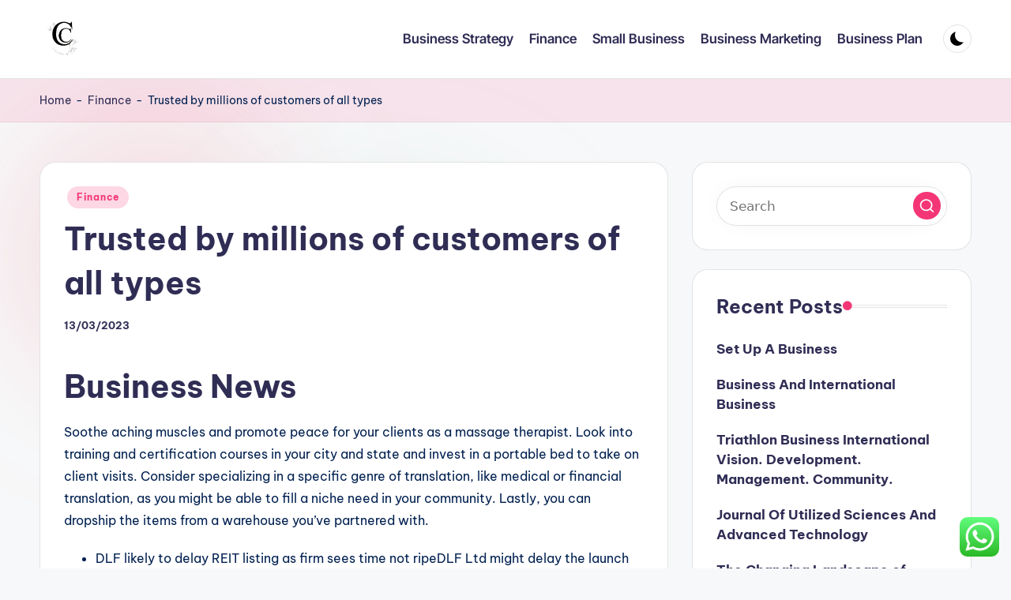

--- FILE ---
content_type: text/html; charset=UTF-8
request_url: https://charlie-cox.com/trusted-by-millions-of-customers-of-all-types-2.html
body_size: 11547
content:
<!DOCTYPE html><html lang="en-US" prefix="og: https://ogp.me/ns#" itemscope itemtype="http://schema.org/WebPage" ><head><meta charset="UTF-8"><link rel="profile" href="https://gmpg.org/xfn/11"><meta name="viewport" content="width=device-width, initial-scale=1"><title>Trusted by millions of customers of all types - C-C</title><meta name="description" content="Soothe aching muscles and promote peace for your clients as a massage therapist. Look into training and certification courses in your city and state and"/><meta name="robots" content="index, follow, max-snippet:-1, max-video-preview:-1, max-image-preview:large"/><link rel="canonical" href="https://charlie-cox.com/trusted-by-millions-of-customers-of-all-types-2.html" /><meta property="og:locale" content="en_US" /><meta property="og:type" content="article" /><meta property="og:title" content="Trusted by millions of customers of all types - C-C" /><meta property="og:description" content="Soothe aching muscles and promote peace for your clients as a massage therapist. Look into training and certification courses in your city and state and" /><meta property="og:url" content="https://charlie-cox.com/trusted-by-millions-of-customers-of-all-types-2.html" /><meta property="og:site_name" content="C-C" /><meta property="article:tag" content="customers" /><meta property="article:tag" content="millions" /><meta property="article:tag" content="trusted" /><meta property="article:tag" content="types" /><meta property="article:section" content="Finance" /><meta property="article:published_time" content="2023-03-13T17:18:00+07:00" /><meta name="twitter:card" content="summary_large_image" /><meta name="twitter:title" content="Trusted by millions of customers of all types - C-C" /><meta name="twitter:description" content="Soothe aching muscles and promote peace for your clients as a massage therapist. Look into training and certification courses in your city and state and" /><meta name="twitter:label1" content="Written by" /><meta name="twitter:data1" content="Jati" /><meta name="twitter:label2" content="Time to read" /><meta name="twitter:data2" content="4 minutes" /> <script type="application/ld+json" class="rank-math-schema-pro">{"@context":"https://schema.org","@graph":[{"@type":["Person","Organization"],"@id":"https://charlie-cox.com/#person","name":"GH","logo":{"@type":"ImageObject","@id":"https://charlie-cox.com/#logo","url":"https://charlie-cox.com/wp-content/uploads/2024/07/cropped-h__1_-removebg-preview-150x150.png","contentUrl":"https://charlie-cox.com/wp-content/uploads/2024/07/cropped-h__1_-removebg-preview-150x150.png","caption":"GH","inLanguage":"en-US"},"image":{"@type":"ImageObject","@id":"https://charlie-cox.com/#logo","url":"https://charlie-cox.com/wp-content/uploads/2024/07/cropped-h__1_-removebg-preview-150x150.png","contentUrl":"https://charlie-cox.com/wp-content/uploads/2024/07/cropped-h__1_-removebg-preview-150x150.png","caption":"GH","inLanguage":"en-US"}},{"@type":"WebSite","@id":"https://charlie-cox.com/#website","url":"https://charlie-cox.com","name":"GH","publisher":{"@id":"https://charlie-cox.com/#person"},"inLanguage":"en-US"},{"@type":"BreadcrumbList","@id":"https://charlie-cox.com/trusted-by-millions-of-customers-of-all-types-2.html#breadcrumb","itemListElement":[{"@type":"ListItem","position":"1","item":{"@id":"https://charlie-cox.com","name":"Home"}},{"@type":"ListItem","position":"2","item":{"@id":"https://charlie-cox.com/category/finance","name":"Finance"}},{"@type":"ListItem","position":"3","item":{"@id":"https://charlie-cox.com/trusted-by-millions-of-customers-of-all-types-2.html","name":"Trusted by millions of customers of all types"}}]},{"@type":"WebPage","@id":"https://charlie-cox.com/trusted-by-millions-of-customers-of-all-types-2.html#webpage","url":"https://charlie-cox.com/trusted-by-millions-of-customers-of-all-types-2.html","name":"Trusted by millions of customers of all types - C-C","datePublished":"2023-03-13T17:18:00+07:00","dateModified":"2023-03-13T17:18:00+07:00","isPartOf":{"@id":"https://charlie-cox.com/#website"},"inLanguage":"en-US","breadcrumb":{"@id":"https://charlie-cox.com/trusted-by-millions-of-customers-of-all-types-2.html#breadcrumb"}},{"@type":"Person","@id":"https://charlie-cox.com/author/jati","name":"Jati","url":"https://charlie-cox.com/author/jati","image":{"@type":"ImageObject","@id":"https://secure.gravatar.com/avatar/878a048e06d6d0503f84665fd4e01679193a59026490fe7af11df282fef1c053?s=96&amp;d=mm&amp;r=g","url":"https://secure.gravatar.com/avatar/878a048e06d6d0503f84665fd4e01679193a59026490fe7af11df282fef1c053?s=96&amp;d=mm&amp;r=g","caption":"Jati","inLanguage":"en-US"},"sameAs":["https://charlie-cox.com/"]},{"@type":"BlogPosting","headline":"Trusted by millions of customers of all types - C-C","datePublished":"2023-03-13T17:18:00+07:00","dateModified":"2023-03-13T17:18:00+07:00","articleSection":"Finance","author":{"@id":"https://charlie-cox.com/author/jati","name":"Jati"},"publisher":{"@id":"https://charlie-cox.com/#person"},"description":"Soothe aching muscles and promote peace for your clients as a massage therapist. Look into training and certification courses in your city and state and","name":"Trusted by millions of customers of all types - C-C","@id":"https://charlie-cox.com/trusted-by-millions-of-customers-of-all-types-2.html#richSnippet","isPartOf":{"@id":"https://charlie-cox.com/trusted-by-millions-of-customers-of-all-types-2.html#webpage"},"inLanguage":"en-US","mainEntityOfPage":{"@id":"https://charlie-cox.com/trusted-by-millions-of-customers-of-all-types-2.html#webpage"}}]}</script> <link rel='dns-prefetch' href='//fonts.googleapis.com' /><link rel="alternate" type="application/rss+xml" title="C-C &raquo; Feed" href="https://charlie-cox.com/feed" /><link data-optimized="2" rel="stylesheet" href="https://charlie-cox.com/wp-content/litespeed/css/0cb469637ac342a32c21c0830607c24e.css?ver=d7cf5" /><!--[if IE]><link rel='stylesheet' id='bloghash-ie-css' href='https://charlie-cox.com/wp-content/themes/bloghash/assets/css/compatibility/ie.min.css?ver=1.0.25' media='all' />
<![endif]--> <script src="https://charlie-cox.com/wp-includes/js/jquery/jquery.min.js?ver=3.7.1" id="jquery-core-js"></script> <!--[if IE]> <script src="https://charlie-cox.com/wp-content/themes/bloghash/assets/js/vendors/flexibility.min.js?ver=1.0.25" id="bloghash-flexibility-js"></script> <script id="bloghash-flexibility-js-after">flexibility(document.documentElement);</script> <![endif]--><link rel="https://api.w.org/" href="https://charlie-cox.com/wp-json/" /><link rel="alternate" title="JSON" type="application/json" href="https://charlie-cox.com/wp-json/wp/v2/posts/91526" /><link rel="EditURI" type="application/rsd+xml" title="RSD" href="https://charlie-cox.com/xmlrpc.php?rsd" /><meta name="generator" content="WordPress 6.8.3" /><link rel='shortlink' href='https://charlie-cox.com/?p=91526' /><link rel="alternate" title="oEmbed (JSON)" type="application/json+oembed" href="https://charlie-cox.com/wp-json/oembed/1.0/embed?url=https%3A%2F%2Fcharlie-cox.com%2Ftrusted-by-millions-of-customers-of-all-types-2.html" /><link rel="alternate" title="oEmbed (XML)" type="text/xml+oembed" href="https://charlie-cox.com/wp-json/oembed/1.0/embed?url=https%3A%2F%2Fcharlie-cox.com%2Ftrusted-by-millions-of-customers-of-all-types-2.html&#038;format=xml" /><link rel='dns-prefetch' href='https://i0.wp.com/'><link rel='preconnect' href='https://i0.wp.com/' crossorigin><link rel='dns-prefetch' href='https://i1.wp.com/'><link rel='preconnect' href='https://i1.wp.com/' crossorigin><link rel='dns-prefetch' href='https://i2.wp.com/'><link rel='preconnect' href='https://i2.wp.com/' crossorigin><link rel='dns-prefetch' href='https://i3.wp.com/'><link rel='preconnect' href='https://i3.wp.com/' crossorigin><meta name="theme-color" content="#F43676"><link rel="icon" href="https://charlie-cox.com/wp-content/uploads/2024/07/cropped-h__1_-removebg-preview-150x150.png" sizes="32x32" /><link rel="icon" href="https://charlie-cox.com/wp-content/uploads/2024/07/cropped-h__1_-removebg-preview.png" sizes="192x192" /><link rel="apple-touch-icon" href="https://charlie-cox.com/wp-content/uploads/2024/07/cropped-h__1_-removebg-preview.png" /><meta name="msapplication-TileImage" content="https://charlie-cox.com/wp-content/uploads/2024/07/cropped-h__1_-removebg-preview.png" /></head><body class="wp-singular post-template-default single single-post postid-91526 single-format-standard wp-custom-logo wp-embed-responsive wp-theme-bloghash bloghash-topbar__separators-regular bloghash-layout__fw-contained bloghash-layout__boxed-separated bloghash-layout-shadow bloghash-header-layout-1 bloghash-menu-animation-underline bloghash-header__separators-none bloghash-single-title-in-content bloghash-page-title-align-left bloghash-has-sidebar bloghash-sticky-sidebar bloghash-sidebar-style-2 bloghash-sidebar-position__right-sidebar entry-media-hover-style-1 is-section-heading-init-s1 is-footer-heading-init-s0 bloghash-input-supported bloghash-blog-image-wrap validate-comment-form bloghash-menu-accessibility"><div id="page" class="hfeed site">
<a class="skip-link screen-reader-text" href="#main">Skip to content</a><header id="masthead" class="site-header" role="banner" itemtype="https://schema.org/WPHeader" itemscope="itemscope"><div id="bloghash-header" ><div id="bloghash-header-inner"><div class="bloghash-container bloghash-header-container"><div class="bloghash-logo bloghash-header-element" itemtype="https://schema.org/Organization" itemscope="itemscope"><div class="logo-inner"><a href="https://charlie-cox.com/" rel="home" class="" itemprop="url">
<img src="https://charlie-cox.com/wp-content/uploads/2024/07/cropped-h__1_-removebg-preview.png" alt="C-C" width="155" height="162" class="" itemprop="logo"/>
</a><span class="site-title screen-reader-text" itemprop="name">
<a href="https://charlie-cox.com/" rel="home" itemprop="url">
C-C
</a>
</span><p class="site-description screen-reader-text" itemprop="description">
Business News</p></div></div><span class="bloghash-header-element bloghash-mobile-nav">
<button class="bloghash-hamburger hamburger--spin bloghash-hamburger-bloghash-primary-nav" aria-label="Menu" aria-controls="bloghash-primary-nav" type="button">
<span class="hamburger-box">
<span class="hamburger-inner"></span>
</span></button>
</span><nav class="site-navigation main-navigation bloghash-primary-nav bloghash-nav bloghash-header-element" role="navigation" itemtype="https://schema.org/SiteNavigationElement" itemscope="itemscope" aria-label="Site Navigation"><ul id="bloghash-primary-nav" class="menu"><li id="menu-item-93241" class="menu-item menu-item-type-taxonomy menu-item-object-category menu-item-93241"><a href="https://charlie-cox.com/category/business-strategy"><span>Business Strategy</span></a></li><li id="menu-item-93242" class="menu-item menu-item-type-taxonomy menu-item-object-category current-post-ancestor current-menu-parent current-post-parent menu-item-93242"><a href="https://charlie-cox.com/category/finance"><span>Finance</span></a></li><li id="menu-item-93243" class="menu-item menu-item-type-taxonomy menu-item-object-category menu-item-93243"><a href="https://charlie-cox.com/category/small-business"><span>Small Business</span></a></li><li id="menu-item-93244" class="menu-item menu-item-type-taxonomy menu-item-object-category menu-item-93244"><a href="https://charlie-cox.com/category/business-marketing"><span>Business Marketing</span></a></li><li id="menu-item-93245" class="menu-item menu-item-type-taxonomy menu-item-object-category menu-item-93245"><a href="https://charlie-cox.com/category/business-plan"><span>Business Plan</span></a></li></ul></nav><div class="bloghash-header-widgets bloghash-header-element bloghash-widget-location-right"><div class="bloghash-header-widget__darkmode bloghash-header-widget bloghash-hide-mobile-tablet"><div class="bloghash-widget-wrapper"><button type="button" class="bloghash-darkmode rounded-border"><span></span></button></div></div></div></div></div></div><div class="page-header bloghash-has-breadcrumbs"><div class="bloghash-container bloghash-breadcrumbs"><nav aria-label="breadcrumbs" class="rank-math-breadcrumb"><p><a href="https://charlie-cox.com">Home</a><span class="separator"> - </span><a href="https://charlie-cox.com/category/finance">Finance</a><span class="separator"> - </span><span class="last">Trusted by millions of customers of all types</span></p></nav></div></div></header><div id="main" class="site-main"><div class="bloghash-container"><div id="primary" class="content-area"><main id="content" class="site-content no-entry-media" role="main" itemscope itemtype="http://schema.org/Blog"><article id="post-91526" class="bloghash-article post-91526 post type-post status-publish format-standard hentry category-finance tag-customers tag-millions tag-trusted tag-types" itemscope="" itemtype="https://schema.org/CreativeWork"><div class="post-category"><span class="cat-links"><span class="screen-reader-text">Posted in</span><span><a href="https://charlie-cox.com/category/finance" class="cat-74" rel="category">Finance</a></span></span></div><header class="entry-header"><h1 class="entry-title" itemprop="headline">
Trusted by millions of customers of all types</h1></header><div class="entry-meta"><div class="entry-meta-elements"><span class="posted-on"><time class="entry-date published updated" datetime="2023-03-13T17:18:00+07:00">13/03/2023</time></span></div></div><div class="entry-content bloghash-entry" itemprop="text"><h1>Business News</h1><p>Soothe aching muscles and promote peace for your clients as a massage therapist. Look into training and certification courses in your city and state and invest in a portable bed to take on client visits. Consider specializing in a specific genre of translation, like medical or financial translation, as you might be able to fill a niche need in your community. Lastly, you can dropship the items from a warehouse you’ve partnered with.</p><ul><li>DLF likely to delay REIT listing as firm sees time not ripeDLF Ltd might delay the launch of a real estate investment trust , its top executive said, due to headwinds from rising interest rates.</li><li>This is an editorial service provided for manuscripts written by experts.</li><li>This is a good app, especially for business people who operate in the social sphere.</li><li>Both are indirect subsidiaries of Bank of America Corporation.</li><li>Create, edit, and share cloud content from Google Docs, Sheets, and Slides, Microsoft Office files, and Dropbox Paper right from Dropbox.</li><li>Our webinars aim to help protect businesses by giving real insight into important subjects.</li></ul><p>If you have received a payment receipt from , your submission was successful and will be processed once the additional reconciliation occurs. Business Analysts and professionals of many different titles use business analysis to enable successful change in an organization. Think carefully about the market where you’re launching your business, and you’ll be more than likely to see lasting success. The easiest business type to start is a sole proprietorship.</p><p>As of March 2021, there are 1.75 million podcasts available to listeners. For this reason, brands are turning to audio and visual content to connect with consumers. The catch is that many don&#8217;t have the time to invest in the production of this content, or they don&#8217;t have the skills to do it.  Audio and video editors are in demand when it comes to producing quality content for hungry audiences. Meg Golightly, founder at Gosimplified has made this small business idea into a successful career.</p><h3>It is becoming harder to take off a sick day</h3><p>You might want to start by working in a solar products company to become knowledgeable in the solar energy field. However, to be a consultant, it is often best not to be affiliated with any one company or product and be able to recommend products and options across the field of solar energy. One of the first things you need to do is visit every potential event location with which you plan to work. Work with the marketing manager to tour each site and learn what is available at each location. Start a database that will allow you to sort venues by varying features, such as the number of people each site holds, AV equipment available on site, if you will need to arrange for rental chairs, etc. Then when you are beginning to plan an event with a client, you can find out what the key parameters are for the event and easily pull up the three or four sites that meet the basic criteria.</p><p>Explore how we&#8217;re helping businesses just like yours achieve their goals, every day. Finance Your Business Find loans backed by the government and other funding options. Business Keyword Search Search handpicked government websites helpful to small business owners. Learn the steps to start a small business, get financing help from the government, and more. Ye has reportedly hired Johnny Depp’s defamation trial attorney Camille Vasquez to represent his business interests amid his many public crises. Find out Work Health and Safety legal requirements that apply to your business.</p><p>Starting an online business involves some of the same steps as a traditional business, with a few exceptions. Walmart is one of the world&#8217;s largest retailers and operates as a multinational corporation. Corporations are considered to be juridical persons in many countries, meaning that the business can own property, take on debt, and be sued in court. Apple and Walmart are two examples of well-known, successful businesses. Theconsultationson BEE project&#8217;s Pre-concept Note were held between February 8 and March 15.</p><p>The time of the travel agent might be passing, but people are still looking for those with a knack for more nontraditional travel coordination. Consider starting an ecommerce store and turning your hobby into a full-time job. To get your car detailing business off the ground, you’ll need an SEO-optimized website and a way for customers to book online with you. Before you take that step, however, consider listing your services on websites like Angi, Thumbtack, and even Nextdoor.com so you can get your first local clients. Car-detailing services that travel to the client are convenient for busy people who can’t find the time to run through the car wash.</p><p>Business is a term often used to indicate transactions regarding an underlying product or service. For example, ExxonMobil conducts its business by providing oil. Business activities often include the sale and purchase of goods and services. Business activity can take place anywhere, whether that&#8217;s in a physical storefront, online, or on a roadside. Anyone who conducts business activity with financial earnings must report this income to the Internal Revenue Service .</p><p>Let’s find the products, tools and tips to help your business move forward and reach your goals. Browse an unrivalled portfolio of real-time and historical market data and insights from worldwide sources and experts. Access unmatched financial data, news and content in a highly-customised workflow experience on desktop, web and mobile. October 19, 2022 • A week before the Communist Party of China&#8217;s 20th congress kicked off, the US government announced comprehensive new rules blocking China&#8217;s access to advanced semiconductor chips.</p><p>Get a custom email (like ) with Gmail, plus file storage, calendar, docs, and  more. Stand out and connect with customers with a free Business Profile on Google Search and Maps. Personalize your profile with photos, offers, posts, and more.</p></div><div class="entry-footer"><span class="screen-reader-text">Tags: </span><div class="post-tags"><span class="cat-links"><a href="https://charlie-cox.com/tag/customers" rel="tag">customers</a><a href="https://charlie-cox.com/tag/millions" rel="tag">millions</a><a href="https://charlie-cox.com/tag/trusted" rel="tag">trusted</a><a href="https://charlie-cox.com/tag/types" rel="tag">types</a></span></div></div><section class="post-nav" role="navigation"><h2 class="screen-reader-text">Post navigation</h2><div class="nav-previous"><h6 class="nav-title">Previous Post</h6><a href="https://charlie-cox.com/running-your-business.html" rel="prev"><div class="nav-content"> <span>Running your business</span></div></a></div><div class="nav-next"><h6 class="nav-title">Next Post</h6><a href="https://charlie-cox.com/were-in-good-position-to-grow-indigenous-capability-for-india-ted-colbert.html" rel="next"><div class="nav-content"><span>We&#8217;re in good position to grow indigenous capability for India: Ted Colbert</span></div></a></div></section></article></main></div><aside id="secondary" class="widget-area bloghash-sidebar-container" itemtype="http://schema.org/WPSideBar" itemscope="itemscope" role="complementary"><div class="bloghash-sidebar-inner"><div id="search-2" class="bloghash-sidebar-widget bloghash-widget bloghash-entry widget widget_search"><form role="search" aria-label="Search for:" method="get" class="bloghash-search-form search-form" action="https://charlie-cox.com/"><div>
<input type="search" class="bloghash-input-search search-field" aria-label="Enter search keywords" placeholder="Search" value="" name="s" />
<button role="button" type="submit" class="search-submit" aria-label="Search">
<svg class="bloghash-icon" aria-hidden="true" xmlns="http://www.w3.org/2000/svg" width="32" height="32" viewBox="0 0 32 32"><path d="M28.962 26.499l-4.938-4.938c1.602-2.002 2.669-4.671 2.669-7.474 0-6.673-5.339-12.012-12.012-12.012S2.669 7.414 2.669 14.087a11.962 11.962 0 0012.012 12.012c2.803 0 5.472-.934 7.474-2.669l4.938 4.938c.267.267.667.4.934.4s.667-.133.934-.4a1.29 1.29 0 000-1.868zM5.339 14.087c0-5.205 4.137-9.342 9.342-9.342s9.342 4.137 9.342 9.342c0 2.536-1.068 4.938-2.669 6.54-1.735 1.735-4.004 2.669-6.54 2.669-5.339.133-9.476-4.004-9.476-9.209z" /></svg>		</button></div></form></div><div id="recent-posts-2" class="bloghash-sidebar-widget bloghash-widget bloghash-entry widget widget_recent_entries"><div class="h4 widget-title">Recent Posts</div><ul><li>
<a href="https://charlie-cox.com/set-up-a-business-2.html">Set Up A Business</a></li><li>
<a href="https://charlie-cox.com/business-and-international-business-3.html">Business And International Business</a></li><li>
<a href="https://charlie-cox.com/triathlon-business-international-vision-development-management-community.html">Triathlon Business International Vision. Development. Management. Community.</a></li><li>
<a href="https://charlie-cox.com/journal-of-utilized-sciences-and-advanced-technology.html">Journal Of Utilized Sciences And Advanced Technology</a></li><li>
<a href="https://charlie-cox.com/the-changing-landscape-of-online-dabba-trading-and-its-impact-on-retail-traders.html">The Changing Landscape of Online Dabba Trading and Its Impact on Retail Traders</a></li></ul></div><div id="block-3" class="bloghash-sidebar-widget bloghash-widget bloghash-entry widget widget_block widget_tag_cloud"><p class="wp-block-tag-cloud"><a href="https://charlie-cox.com/tag/administration" class="tag-cloud-link tag-link-98 tag-link-position-1" style="font-size: 13.157894736842pt;" aria-label="administration (78 items)">administration</a>
<a href="https://charlie-cox.com/tag/binus" class="tag-cloud-link tag-link-134 tag-link-position-2" style="font-size: 9.8947368421053pt;" aria-label="binus (38 items)">binus</a>
<a href="https://charlie-cox.com/tag/business" class="tag-cloud-link tag-link-68 tag-link-position-3" style="font-size: 22pt;" aria-label="business (551 items)">business</a>
<a href="https://charlie-cox.com/tag/businesses" class="tag-cloud-link tag-link-101 tag-link-position-4" style="font-size: 9.2631578947368pt;" aria-label="businesses (33 items)">businesses</a>
<a href="https://charlie-cox.com/tag/cards" class="tag-cloud-link tag-link-200 tag-link-position-5" style="font-size: 11.684210526316pt;" aria-label="cards (56 items)">cards</a>
<a href="https://charlie-cox.com/tag/career" class="tag-cloud-link tag-link-206 tag-link-position-6" style="font-size: 8.7368421052632pt;" aria-label="career (29 items)">career</a>
<a href="https://charlie-cox.com/tag/careers" class="tag-cloud-link tag-link-78 tag-link-position-7" style="font-size: 9.6842105263158pt;" aria-label="careers (36 items)">careers</a>
<a href="https://charlie-cox.com/tag/college" class="tag-cloud-link tag-link-135 tag-link-position-8" style="font-size: 9.7894736842105pt;" aria-label="college (37 items)">college</a>
<a href="https://charlie-cox.com/tag/communication" class="tag-cloud-link tag-link-141 tag-link-position-9" style="font-size: 9.6842105263158pt;" aria-label="communication (36 items)">communication</a>
<a href="https://charlie-cox.com/tag/companies" class="tag-cloud-link tag-link-123 tag-link-position-10" style="font-size: 9.8947368421053pt;" aria-label="companies (38 items)">companies</a>
<a href="https://charlie-cox.com/tag/demand" class="tag-cloud-link tag-link-79 tag-link-position-11" style="font-size: 9.6842105263158pt;" aria-label="demand (36 items)">demand</a>
<a href="https://charlie-cox.com/tag/development" class="tag-cloud-link tag-link-198 tag-link-position-12" style="font-size: 8.5263157894737pt;" aria-label="development (28 items)">development</a>
<a href="https://charlie-cox.com/tag/education" class="tag-cloud-link tag-link-153 tag-link-position-13" style="font-size: 8.8421052631579pt;" aria-label="education (30 items)">education</a>
<a href="https://charlie-cox.com/tag/enterprise" class="tag-cloud-link tag-link-80 tag-link-position-14" style="font-size: 18.315789473684pt;" aria-label="enterprise (244 items)">enterprise</a>
<a href="https://charlie-cox.com/tag/estate" class="tag-cloud-link tag-link-218 tag-link-position-15" style="font-size: 8.8421052631579pt;" aria-label="estate (30 items)">estate</a>
<a href="https://charlie-cox.com/tag/examine" class="tag-cloud-link tag-link-146 tag-link-position-16" style="font-size: 8.5263157894737pt;" aria-label="examine (28 items)">examine</a>
<a href="https://charlie-cox.com/tag/expertise" class="tag-cloud-link tag-link-124 tag-link-position-17" style="font-size: 8pt;" aria-label="expertise (25 items)">expertise</a>
<a href="https://charlie-cox.com/tag/export" class="tag-cloud-link tag-link-92 tag-link-position-18" style="font-size: 9.2631578947368pt;" aria-label="export (33 items)">export</a>
<a href="https://charlie-cox.com/tag/fashion" class="tag-cloud-link tag-link-254 tag-link-position-19" style="font-size: 8.7368421052632pt;" aria-label="fashion (29 items)">fashion</a>
<a href="https://charlie-cox.com/tag/growth" class="tag-cloud-link tag-link-314 tag-link-position-20" style="font-size: 9.7894736842105pt;" aria-label="growth (37 items)">growth</a>
<a href="https://charlie-cox.com/tag/guide" class="tag-cloud-link tag-link-162 tag-link-position-21" style="font-size: 8.2105263157895pt;" aria-label="guide (26 items)">guide</a>
<a href="https://charlie-cox.com/tag/health" class="tag-cloud-link tag-link-144 tag-link-position-22" style="font-size: 13.263157894737pt;" aria-label="health (80 items)">health</a>
<a href="https://charlie-cox.com/tag/improvement" class="tag-cloud-link tag-link-230 tag-link-position-23" style="font-size: 11.473684210526pt;" aria-label="improvement (54 items)">improvement</a>
<a href="https://charlie-cox.com/tag/india" class="tag-cloud-link tag-link-93 tag-link-position-24" style="font-size: 11.473684210526pt;" aria-label="india (54 items)">india</a>
<a href="https://charlie-cox.com/tag/industrial" class="tag-cloud-link tag-link-105 tag-link-position-25" style="font-size: 10.105263157895pt;" aria-label="industrial (40 items)">industrial</a>
<a href="https://charlie-cox.com/tag/information" class="tag-cloud-link tag-link-90 tag-link-position-26" style="font-size: 9.7894736842105pt;" aria-label="information (37 items)">information</a>
<a href="https://charlie-cox.com/tag/international" class="tag-cloud-link tag-link-81 tag-link-position-27" style="font-size: 18pt;" aria-label="international (226 items)">international</a>
<a href="https://charlie-cox.com/tag/japanese" class="tag-cloud-link tag-link-116 tag-link-position-28" style="font-size: 9.6842105263158pt;" aria-label="japanese (36 items)">japanese</a>
<a href="https://charlie-cox.com/tag/latest" class="tag-cloud-link tag-link-283 tag-link-position-29" style="font-size: 8.7368421052632pt;" aria-label="latest (29 items)">latest</a>
<a href="https://charlie-cox.com/tag/launches" class="tag-cloud-link tag-link-106 tag-link-position-30" style="font-size: 10pt;" aria-label="launches (39 items)">launches</a>
<a href="https://charlie-cox.com/tag/leisure" class="tag-cloud-link tag-link-129 tag-link-position-31" style="font-size: 8pt;" aria-label="leisure (25 items)">leisure</a>
<a href="https://charlie-cox.com/tag/management" class="tag-cloud-link tag-link-107 tag-link-position-32" style="font-size: 10.631578947368pt;" aria-label="management (45 items)">management</a>
<a href="https://charlie-cox.com/tag/market" class="tag-cloud-link tag-link-276 tag-link-position-33" style="font-size: 8.2105263157895pt;" aria-label="market (26 items)">market</a>
<a href="https://charlie-cox.com/tag/online" class="tag-cloud-link tag-link-158 tag-link-position-34" style="font-size: 13.684210526316pt;" aria-label="online (88 items)">online</a>
<a href="https://charlie-cox.com/tag/plans" class="tag-cloud-link tag-link-136 tag-link-position-35" style="font-size: 10pt;" aria-label="plans (39 items)">plans</a>
<a href="https://charlie-cox.com/tag/research" class="tag-cloud-link tag-link-171 tag-link-position-36" style="font-size: 8.8421052631579pt;" aria-label="research (30 items)">research</a>
<a href="https://charlie-cox.com/tag/service" class="tag-cloud-link tag-link-109 tag-link-position-37" style="font-size: 10.631578947368pt;" aria-label="service (45 items)">service</a>
<a href="https://charlie-cox.com/tag/small" class="tag-cloud-link tag-link-176 tag-link-position-38" style="font-size: 12.631578947368pt;" aria-label="small (69 items)">small</a>
<a href="https://charlie-cox.com/tag/steps" class="tag-cloud-link tag-link-370 tag-link-position-39" style="font-size: 10.210526315789pt;" aria-label="steps (41 items)">steps</a>
<a href="https://charlie-cox.com/tag/study" class="tag-cloud-link tag-link-127 tag-link-position-40" style="font-size: 8pt;" aria-label="study (25 items)">study</a>
<a href="https://charlie-cox.com/tag/technology" class="tag-cloud-link tag-link-70 tag-link-position-41" style="font-size: 12.631578947368pt;" aria-label="technology (70 items)">technology</a>
<a href="https://charlie-cox.com/tag/three" class="tag-cloud-link tag-link-371 tag-link-position-42" style="font-size: 9.8947368421053pt;" aria-label="three (38 items)">three</a>
<a href="https://charlie-cox.com/tag/travel" class="tag-cloud-link tag-link-131 tag-link-position-43" style="font-size: 9.8947368421053pt;" aria-label="travel (38 items)">travel</a>
<a href="https://charlie-cox.com/tag/triathlon" class="tag-cloud-link tag-link-87 tag-link-position-44" style="font-size: 10.105263157895pt;" aria-label="triathlon (40 items)">triathlon</a>
<a href="https://charlie-cox.com/tag/worldwide" class="tag-cloud-link tag-link-88 tag-link-position-45" style="font-size: 18pt;" aria-label="worldwide (227 items)">worldwide</a></p></div><div id="nav_menu-2" class="bloghash-sidebar-widget bloghash-widget bloghash-entry widget widget_nav_menu"><div class="h4 widget-title">About Us</div><div class="menu-about-us-container"><ul id="menu-about-us" class="menu"><li id="menu-item-10094" class="menu-item menu-item-type-post_type menu-item-object-page menu-item-10094"><a href="https://charlie-cox.com/sitemap">Sitemap</a></li><li id="menu-item-10095" class="menu-item menu-item-type-post_type menu-item-object-page menu-item-10095"><a href="https://charlie-cox.com/disclosure-policy">Disclosure Policy</a></li><li id="menu-item-10096" class="menu-item menu-item-type-post_type menu-item-object-page menu-item-10096"><a href="https://charlie-cox.com/contact-us">Contact Us</a></li></ul></div></div><div id="magenet_widget-2" class="bloghash-sidebar-widget bloghash-widget bloghash-entry widget widget_magenet_widget"><aside class="widget magenet_widget_box"><div class="mads-block"></div></aside></div><div id="execphp-2" class="bloghash-sidebar-widget bloghash-widget bloghash-entry widget widget_execphp"><div class="execphpwidget"></div></div><div id="execphp-4" class="bloghash-sidebar-widget bloghash-widget bloghash-entry widget widget_execphp"><div class="execphpwidget"></div></div></div></aside></div><div class="bloghash-glassmorphism">
<span class="block one"></span>
<span class="block two"></span></div></div></div><a href="#" id="bloghash-scroll-top" class="bloghash-smooth-scroll" title="Scroll to Top" >
<span class="bloghash-scroll-icon" aria-hidden="true">
<svg class="bloghash-icon top-icon" xmlns="http://www.w3.org/2000/svg" width="32" height="32" viewBox="0 0 32 32"><path d="M17.9137 25.3578L17.9137 9.8758L24.9877 16.9498C25.5217 17.4838 26.3227 17.4838 26.8557 16.9498C27.3887 16.4158 27.3897 15.6148 26.8557 15.0818L17.5137 5.7398C17.3807 5.6068 17.2467 5.4728 17.1137 5.4728C16.8467 5.3398 16.4467 5.3398 16.0457 5.4728C15.9127 5.6058 15.7787 5.6058 15.6457 5.7398L6.30373 15.0818C6.03673 15.3488 5.90373 15.7488 5.90373 16.0158C5.90373 16.2828 6.03673 16.6828 6.30373 16.9498C6.42421 17.0763 6.56912 17.1769 6.72967 17.2457C6.89022 17.3145 7.06307 17.35 7.23773 17.35C7.4124 17.35 7.58525 17.3145 7.7458 17.2457C7.90635 17.1769 8.05125 17.0763 8.17173 16.9498L15.2457 9.8758L15.2457 25.3578C15.2457 26.1588 15.7797 26.6928 16.5807 26.6928C17.3817 26.6928 17.9157 26.1588 17.9157 25.3578L17.9137 25.3578Z" /></svg>		<svg class="bloghash-icon" xmlns="http://www.w3.org/2000/svg" width="32" height="32" viewBox="0 0 32 32"><path d="M17.9137 25.3578L17.9137 9.8758L24.9877 16.9498C25.5217 17.4838 26.3227 17.4838 26.8557 16.9498C27.3887 16.4158 27.3897 15.6148 26.8557 15.0818L17.5137 5.7398C17.3807 5.6068 17.2467 5.4728 17.1137 5.4728C16.8467 5.3398 16.4467 5.3398 16.0457 5.4728C15.9127 5.6058 15.7787 5.6058 15.6457 5.7398L6.30373 15.0818C6.03673 15.3488 5.90373 15.7488 5.90373 16.0158C5.90373 16.2828 6.03673 16.6828 6.30373 16.9498C6.42421 17.0763 6.56912 17.1769 6.72967 17.2457C6.89022 17.3145 7.06307 17.35 7.23773 17.35C7.4124 17.35 7.58525 17.3145 7.7458 17.2457C7.90635 17.1769 8.05125 17.0763 8.17173 16.9498L15.2457 9.8758L15.2457 25.3578C15.2457 26.1588 15.7797 26.6928 16.5807 26.6928C17.3817 26.6928 17.9157 26.1588 17.9157 25.3578L17.9137 25.3578Z" /></svg>	</span>
<span class="screen-reader-text">Scroll to Top</span>
</a> <script type="speculationrules">{"prefetch":[{"source":"document","where":{"and":[{"href_matches":"\/*"},{"not":{"href_matches":["\/wp-*.php","\/wp-admin\/*","\/wp-content\/uploads\/*","\/wp-content\/*","\/wp-content\/plugins\/*","\/wp-content\/themes\/bloghash\/*","\/*\\?(.+)"]}},{"not":{"selector_matches":"a[rel~=\"nofollow\"]"}},{"not":{"selector_matches":".no-prefetch, .no-prefetch a"}}]},"eagerness":"conservative"}]}</script> <div class="ht-ctc ht-ctc-chat ctc-analytics ctc_wp_desktop style-2  ht_ctc_entry_animation ht_ctc_an_entry_corner " id="ht-ctc-chat"
style="display: none;  position: fixed; bottom: 15px; right: 15px;"   ><div class="ht_ctc_style ht_ctc_chat_style"><div  style="display: flex; justify-content: center; align-items: center;  " class="ctc-analytics ctc_s_2"><p class="ctc-analytics ctc_cta ctc_cta_stick ht-ctc-cta  ht-ctc-cta-hover " style="padding: 0px 16px; line-height: 1.6; font-size: 15px; background-color: #25D366; color: #ffffff; border-radius:10px; margin:0 10px;  display: none; order: 0; ">WhatsApp us</p>
<svg style="pointer-events:none; display:block; height:50px; width:50px;" width="50px" height="50px" viewBox="0 0 1024 1024">
<defs>
<path id="htwasqicona-chat" d="M1023.941 765.153c0 5.606-.171 17.766-.508 27.159-.824 22.982-2.646 52.639-5.401 66.151-4.141 20.306-10.392 39.472-18.542 55.425-9.643 18.871-21.943 35.775-36.559 50.364-14.584 14.56-31.472 26.812-50.315 36.416-16.036 8.172-35.322 14.426-55.744 18.549-13.378 2.701-42.812 4.488-65.648 5.3-9.402.336-21.564.505-27.15.505l-504.226-.081c-5.607 0-17.765-.172-27.158-.509-22.983-.824-52.639-2.646-66.152-5.4-20.306-4.142-39.473-10.392-55.425-18.542-18.872-9.644-35.775-21.944-50.364-36.56-14.56-14.584-26.812-31.471-36.415-50.314-8.174-16.037-14.428-35.323-18.551-55.744-2.7-13.378-4.487-42.812-5.3-65.649-.334-9.401-.503-21.563-.503-27.148l.08-504.228c0-5.607.171-17.766.508-27.159.825-22.983 2.646-52.639 5.401-66.151 4.141-20.306 10.391-39.473 18.542-55.426C34.154 93.24 46.455 76.336 61.07 61.747c14.584-14.559 31.472-26.812 50.315-36.416 16.037-8.172 35.324-14.426 55.745-18.549 13.377-2.701 42.812-4.488 65.648-5.3 9.402-.335 21.565-.504 27.149-.504l504.227.081c5.608 0 17.766.171 27.159.508 22.983.825 52.638 2.646 66.152 5.401 20.305 4.141 39.472 10.391 55.425 18.542 18.871 9.643 35.774 21.944 50.363 36.559 14.559 14.584 26.812 31.471 36.415 50.315 8.174 16.037 14.428 35.323 18.551 55.744 2.7 13.378 4.486 42.812 5.3 65.649.335 9.402.504 21.564.504 27.15l-.082 504.226z"/>
</defs>
<linearGradient id="htwasqiconb-chat" gradientUnits="userSpaceOnUse" x1="512.001" y1=".978" x2="512.001" y2="1025.023">
<stop offset="0" stop-color="#61fd7d"/>
<stop offset="1" stop-color="#2bb826"/>
</linearGradient>
<use xlink:href="#htwasqicona-chat" overflow="visible" style="fill: url(#htwasqiconb-chat)" fill="url(#htwasqiconb-chat)"/>
<g>
<path style="fill: #FFFFFF;" fill="#FFF" d="M783.302 243.246c-69.329-69.387-161.529-107.619-259.763-107.658-202.402 0-367.133 164.668-367.214 367.072-.026 64.699 16.883 127.854 49.017 183.522l-52.096 190.229 194.665-51.047c53.636 29.244 114.022 44.656 175.482 44.682h.151c202.382 0 367.128-164.688 367.21-367.094.039-98.087-38.121-190.319-107.452-259.706zM523.544 808.047h-.125c-54.767-.021-108.483-14.729-155.344-42.529l-11.146-6.612-115.517 30.293 30.834-112.592-7.259-11.544c-30.552-48.579-46.688-104.729-46.664-162.379.066-168.229 136.985-305.096 305.339-305.096 81.521.031 158.154 31.811 215.779 89.482s89.342 134.332 89.312 215.859c-.066 168.243-136.984 305.118-305.209 305.118zm167.415-228.515c-9.177-4.591-54.286-26.782-62.697-29.843-8.41-3.062-14.526-4.592-20.645 4.592-6.115 9.182-23.699 29.843-29.053 35.964-5.352 6.122-10.704 6.888-19.879 2.296-9.176-4.591-38.74-14.277-73.786-45.526-27.275-24.319-45.691-54.359-51.043-63.543-5.352-9.183-.569-14.146 4.024-18.72 4.127-4.109 9.175-10.713 13.763-16.069 4.587-5.355 6.117-9.183 9.175-15.304 3.059-6.122 1.529-11.479-.765-16.07-2.293-4.591-20.644-49.739-28.29-68.104-7.447-17.886-15.013-15.466-20.645-15.747-5.346-.266-11.469-.322-17.585-.322s-16.057 2.295-24.467 11.478-32.113 31.374-32.113 76.521c0 45.147 32.877 88.764 37.465 94.885 4.588 6.122 64.699 98.771 156.741 138.502 21.892 9.45 38.982 15.094 52.308 19.322 21.98 6.979 41.982 5.995 57.793 3.634 17.628-2.633 54.284-22.189 61.932-43.615 7.646-21.427 7.646-39.791 5.352-43.617-2.294-3.826-8.41-6.122-17.585-10.714z"/>
</g>
</svg></div></div></div>
<span class="ht_ctc_chat_data" data-settings="{&quot;number&quot;:&quot;6289634888810&quot;,&quot;pre_filled&quot;:&quot;&quot;,&quot;dis_m&quot;:&quot;show&quot;,&quot;dis_d&quot;:&quot;show&quot;,&quot;css&quot;:&quot;display: none; cursor: pointer; z-index: 99999999;&quot;,&quot;pos_d&quot;:&quot;position: fixed; bottom: 15px; right: 15px;&quot;,&quot;pos_m&quot;:&quot;position: fixed; bottom: 15px; right: 15px;&quot;,&quot;side_d&quot;:&quot;right&quot;,&quot;side_m&quot;:&quot;right&quot;,&quot;schedule&quot;:&quot;no&quot;,&quot;se&quot;:150,&quot;ani&quot;:&quot;no-animation&quot;,&quot;url_target_d&quot;:&quot;_blank&quot;,&quot;ga&quot;:&quot;yes&quot;,&quot;fb&quot;:&quot;yes&quot;,&quot;webhook_format&quot;:&quot;json&quot;,&quot;g_init&quot;:&quot;default&quot;,&quot;g_an_event_name&quot;:&quot;click to chat&quot;,&quot;pixel_event_name&quot;:&quot;Click to Chat by HoliThemes&quot;}" data-rest="4aca76b3a4"></span> <script data-optimized="1" src="https://charlie-cox.com/wp-content/litespeed/js/b51c6a1254aef4c92424f1c56775c630.js?ver=d7cf5"></script><script defer src="https://static.cloudflareinsights.com/beacon.min.js/vcd15cbe7772f49c399c6a5babf22c1241717689176015" integrity="sha512-ZpsOmlRQV6y907TI0dKBHq9Md29nnaEIPlkf84rnaERnq6zvWvPUqr2ft8M1aS28oN72PdrCzSjY4U6VaAw1EQ==" data-cf-beacon='{"version":"2024.11.0","token":"8bfbf1a2d99b49cbb74dd8678ba52b18","r":1,"server_timing":{"name":{"cfCacheStatus":true,"cfEdge":true,"cfExtPri":true,"cfL4":true,"cfOrigin":true,"cfSpeedBrain":true},"location_startswith":null}}' crossorigin="anonymous"></script>
</body></html>
<!-- Page optimized by LiteSpeed Cache @2025-11-11 22:57:55 -->

<!-- Page cached by LiteSpeed Cache 7.6.2 on 2025-11-11 22:57:55 -->